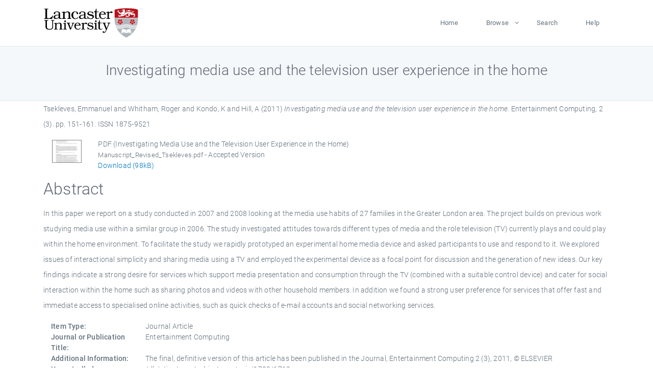

--- FILE ---
content_type: text/html; charset=utf-8
request_url: https://eprints.lancs.ac.uk/id/eprint/65457/
body_size: 5736
content:
<!DOCTYPE html>
<html xmlns="http://www.w3.org/1999/xhtml" lang="en">
  <head>
    <meta charset="utf-8" />
    <title> Investigating media use and the television user experience in the home  - Lancaster EPrints</title>
    
    
    
    <!-- Google Tag Manager -->
<!--
    <script>(function(w,d,s,l,i){w[l]=w[l]||[];w[l].push({'gtm.start':
    new Date().getTime(),event:'gtm.js'});var f=d.getElementsByTagName(s)[0],
    j=d.createElement(s),dl=l!='dataLayer'?'&amp;l='+l:'';j.async=true;j.src=
    'https://www.googletagmanager.com/gtm.js?id='+i+dl;f.parentNode.insertBefore(j,f);
    })(window,document,'script','dataLayer','GTM-MDLDXCK7');</script>
-->
    <!-- End Google Tag Manager -->
  
    <meta charset="utf-8" />
    <meta name="viewport" content="width=device-width, initial-scale=1, shrink-to-fit=no" />
    <meta name="description" content="" />
    <meta name="author" content="" />
    <link rel="icon" href="/img/basic/favicon.ico" type="image/x-icon" />
    <style>
      .loader {
          position: fixed;
          left: 0;
          top: 0;
          width: 100%;
          height: 100%;
          background-color: #F5F8FA;
          z-index: 9998;
          text-align: center;
      }

      .plane-container {
          position: absolute;
          top: 50%;
          left: 50%;
      }
    </style>
  
    <meta name="eprints.eprintid" content="65457" />
<meta content="1840" name="eprints.rev_number" />
<meta content="archive" name="eprints.eprint_status" />
<meta content="13568" name="eprints.userid" />
<meta name="eprints.source" content="pure" />
<meta name="eprints.dir" content="disk0/00/06/54/57" />
<meta name="eprints.datestamp" content="2013-06-29 15:21:02" />
<meta name="eprints.lastmod" content="2025-12-10 23:39:11" />
<meta name="eprints.status_changed" content="2013-06-22 11:02:04" />
<meta name="eprints.type" content="article" />
<meta content="show" name="eprints.metadata_visibility" />
<meta content="Tsekleves, Emmanuel" name="eprints.creators_name" />
<meta content="Whitham, Roger" name="eprints.creators_name" />
<meta name="eprints.creators_name" content="Kondo, K" />
<meta content="Hill, A" name="eprints.creators_name" />
<meta content="e.tsekleves@lancaster.ac.uk" name="eprints.creators_id" />
<meta name="eprints.creators_id" content="r.whitham@lancaster.ac.uk" />
<meta name="eprints.title" content="Investigating media use and the television user experience in the home" />
<meta name="eprints.ispublished" content="pub" />
<meta name="eprints.subjects" content="interactive televisionuser studiesmedia use in the homesharing mediaexperimental deviceuser experiencesoftwarehuman-computer interaction" />
<meta name="eprints.divisions" content="lica" />
<meta content="/dk/atira/pure/subjectarea/asjc/1700/1712" name="eprints.keywords" />
<meta content="The final, definitive version of this article has been published in the Journal, Entertainment Computing 2 (3), 2011, © ELSEVIER" name="eprints.note" />
<meta name="eprints.abstract" content="In this paper we report on a study conducted in 2007 and 2008 looking at the media use habits of 27 families in the Greater London area. The project builds on previous work studying media use within a similar group in 2006. The study investigated attitudes towards different types of media and the role television (TV) currently plays and could play within the home environment. To facilitate the study we rapidly prototyped an experimental home media device and asked participants to use and respond to it. We explored issues of interactional simplicity and sharing media using a TV and employed the experimental device as a focal point for discussion and the generation of new ideas. Our key findings indicate a strong desire for services which support media presentation and consumption through the TV (combined with a suitable control device) and cater for social interaction within the home such as sharing photos and videos with other household members. In addition we found a strong user preference for services that offer fast and immediate access to specialised online activities, such as quick checks of e-mail accounts and social networking services." />
<meta name="eprints.date" content="2011" />
<meta content="published" name="eprints.date_type" />
<meta content="e.tsekleves@lancaster.ac.uk" name="eprints.contact_email" />
<meta name="eprints.full_text_status" content="public" />
<meta name="eprints.publication" content="Entertainment Computing" />
<meta content="2" name="eprints.volume" />
<meta name="eprints.number" content="3" />
<meta content="151-161" name="eprints.pagerange" />
<meta name="eprints.pages" content="98960" />
<meta name="eprints.refereed" content="TRUE" />
<meta content="1875-9521" name="eprints.issn" />
<meta name="eprints.hoa_compliant" content="501" />
<meta content="2011" name="eprints.hoa_date_pub" />
<meta content="2025-06-28" name="eprints.hoa_date_fcd" />
<meta content="2025-06-28" name="eprints.hoa_date_foa" />
<meta content="AM" name="eprints.hoa_version_fcd" />
<meta name="eprints.hoa_exclude" content="FALSE" />
<meta name="eprints.citation" content="  Tsekleves, Emmanuel and Whitham, Roger and Kondo, K and Hill, A  (2011) Investigating media use and the television user experience in the home.  Entertainment Computing, 2 (3).  pp. 151-161.  ISSN 1875-9521     " />
<meta name="eprints.document_url" content="https://eprints.lancs.ac.uk/id/eprint/65457/1/Manuscript_Revised_Tsekleves.pdf" />
<link rel="schema.DC" href="http://purl.org/DC/elements/1.0/" />
<meta name="DC.relation" content="https://eprints.lancs.ac.uk/id/eprint/65457/" />
<meta name="DC.title" content="Investigating media use and the television user experience in the home" />
<meta name="DC.creator" content="Tsekleves, Emmanuel" />
<meta name="DC.creator" content="Whitham, Roger" />
<meta content="Kondo, K" name="DC.creator" />
<meta content="Hill, A" name="DC.creator" />
<meta name="DC.description" content="In this paper we report on a study conducted in 2007 and 2008 looking at the media use habits of 27 families in the Greater London area. The project builds on previous work studying media use within a similar group in 2006. The study investigated attitudes towards different types of media and the role television (TV) currently plays and could play within the home environment. To facilitate the study we rapidly prototyped an experimental home media device and asked participants to use and respond to it. We explored issues of interactional simplicity and sharing media using a TV and employed the experimental device as a focal point for discussion and the generation of new ideas. Our key findings indicate a strong desire for services which support media presentation and consumption through the TV (combined with a suitable control device) and cater for social interaction within the home such as sharing photos and videos with other household members. In addition we found a strong user preference for services that offer fast and immediate access to specialised online activities, such as quick checks of e-mail accounts and social networking services." />
<meta content="2011" name="DC.date" />
<meta content="Journal Article" name="DC.type" />
<meta content="PeerReviewed" name="DC.type" />
<meta name="DC.format" content="application/pdf" />
<meta name="DC.language" content="en" />
<meta content="https://eprints.lancs.ac.uk/id/eprint/65457/1/Manuscript_Revised_Tsekleves.pdf" name="DC.identifier" />
<meta name="DC.identifier" content="  Tsekleves, Emmanuel and Whitham, Roger and Kondo, K and Hill, A  (2011) Investigating media use and the television user experience in the home.  Entertainment Computing, 2 (3).  pp. 151-161.  ISSN 1875-9521     " />
<link href="https://eprints.lancs.ac.uk/id/eprint/65457/" rel="canonical" />
<link title="Refer" rel="alternate" href="https://eprints.lancs.ac.uk/cgi/export/eprint/65457/Refer/lep-eprint-65457.refer" type="text/plain" />
<link rel="alternate" title="EP3 XML" type="application/vnd.eprints.data+xml; charset=utf-8" href="https://eprints.lancs.ac.uk/cgi/export/eprint/65457/XML/lep-eprint-65457.xml" />
<link href="https://eprints.lancs.ac.uk/cgi/export/eprint/65457/MODS/lep-eprint-65457.xml" type="text/xml; charset=utf-8" title="MODS" rel="alternate" />
<link title="ASCII Citation" rel="alternate" href="https://eprints.lancs.ac.uk/cgi/export/eprint/65457/Text/lep-eprint-65457.txt" type="text/plain; charset=utf-8" />
<link title="MPEG-21 DIDL" rel="alternate" href="https://eprints.lancs.ac.uk/cgi/export/eprint/65457/DIDL/lep-eprint-65457.xml" type="text/xml; charset=utf-8" />
<link href="https://eprints.lancs.ac.uk/cgi/export/eprint/65457/RDFXML/lep-eprint-65457.rdf" type="application/rdf+xml" title="RDF+XML" rel="alternate" />
<link type="text/xml; charset=utf-8" href="https://eprints.lancs.ac.uk/cgi/export/eprint/65457/ContextObject/lep-eprint-65457.xml" rel="alternate" title="OpenURL ContextObject" />
<link type="text/xml; charset=utf-8" href="https://eprints.lancs.ac.uk/cgi/export/eprint/65457/RIOXX2/lep-eprint-65457.xml" rel="alternate" title="RIOXX2 XML" />
<link href="https://eprints.lancs.ac.uk/cgi/export/eprint/65457/CSV/lep-eprint-65457.csv" type="text/csv; charset=utf-8" title="Multiline CSV" rel="alternate" />
<link title="RDF+N-Triples" rel="alternate" href="https://eprints.lancs.ac.uk/cgi/export/eprint/65457/RDFNT/lep-eprint-65457.nt" type="text/plain" />
<link title="Atom" rel="alternate" href="https://eprints.lancs.ac.uk/cgi/export/eprint/65457/Atom/lep-eprint-65457.xml" type="application/atom+xml;charset=utf-8" />
<link title="HTML Citation" rel="alternate" href="https://eprints.lancs.ac.uk/cgi/export/eprint/65457/HTML/lep-eprint-65457.html" type="text/html; charset=utf-8" />
<link rel="alternate" title="RDF+N3" type="text/n3" href="https://eprints.lancs.ac.uk/cgi/export/eprint/65457/RDFN3/lep-eprint-65457.n3" />
<link href="https://eprints.lancs.ac.uk/cgi/export/eprint/65457/EndNote/lep-eprint-65457.enw" type="text/plain; charset=utf-8" title="EndNote" rel="alternate" />
<link type="text/xml; charset=utf-8" href="https://eprints.lancs.ac.uk/cgi/export/eprint/65457/METS/lep-eprint-65457.xml" rel="alternate" title="METS" />
<link title="BibTeX" rel="alternate" href="https://eprints.lancs.ac.uk/cgi/export/eprint/65457/BibTeX/lep-eprint-65457.bib" type="text/plain; charset=utf-8" />
<link href="https://eprints.lancs.ac.uk/cgi/export/eprint/65457/DC/lep-eprint-65457.txt" type="text/plain; charset=utf-8" title="Dublin Core" rel="alternate" />
<link type="text/plain" href="https://eprints.lancs.ac.uk/cgi/export/eprint/65457/RIS/lep-eprint-65457.ris" rel="alternate" title="Reference Manager" />
<link type="text/plain; charset=utf-8" href="https://eprints.lancs.ac.uk/cgi/export/eprint/65457/COinS/lep-eprint-65457.txt" rel="alternate" title="OpenURL ContextObject in Span" />
<link title="Simple Metadata" rel="alternate" href="https://eprints.lancs.ac.uk/cgi/export/eprint/65457/Simple/lep-eprint-65457.txt" type="text/plain; charset=utf-8" />
<link rel="alternate" title="JSON" type="application/json; charset=utf-8" href="https://eprints.lancs.ac.uk/cgi/export/eprint/65457/JSON/lep-eprint-65457.js" />
<link href="https://eprints.lancs.ac.uk/" rel="Top" />
    <link href="https://eprints.lancs.ac.uk/sword-app/servicedocument" rel="Sword" />
    <link href="https://eprints.lancs.ac.uk/id/contents" rel="SwordDeposit" />
    <link href="https://eprints.lancs.ac.uk/cgi/search" rel="Search" type="text/html" />
    <link href="https://eprints.lancs.ac.uk/cgi/opensearchdescription" title="Lancaster EPrints" rel="Search" type="application/opensearchdescription+xml" />
    <script src="https://www.google.com/jsapi" type="text/javascript">
//padder
</script><script type="text/javascript">
// <![CDATA[
google.load("visualization", "1", {packages:["corechart", "geochart"]});
// ]]></script><script type="text/javascript">
// <![CDATA[
var eprints_http_root = "https://eprints.lancs.ac.uk";
var eprints_http_cgiroot = "https://eprints.lancs.ac.uk/cgi";
var eprints_oai_archive_id = "eprints.lancs.ac.uk";
var eprints_logged_in = false;
var eprints_logged_in_userid = 0;
var eprints_logged_in_username = "";
var eprints_logged_in_usertype = "";
// ]]></script>
    <style type="text/css">.ep_logged_in { display: none }</style>
    <link href="/style/auto-3.4.5.css" rel="stylesheet" type="text/css" />
    <script src="/javascript/auto-3.4.5.js" type="text/javascript">
//padder
</script>
    <link href="/style/app.css" rel="stylesheet" type="text/css" />
    <!--[if lte IE 6]>
        <link rel="stylesheet" type="text/css" href="/style/ie6.css" />
   <![endif]-->
    <meta name="Generator" content="EPrints 3.4.5" />
    <meta http-equiv="Content-Type" content="text/html; charset=UTF-8" />
    <meta http-equiv="Content-Language" content="en" />
    
    
    <script src="/js/app.js">// <!-- No script --></script>
  
  </head>
  <body>
    
      
    <!-- Google Tag Manager (noscript) -->
<!--
    <noscript><iframe src="https://www.googletagmanager.com/ns.html?id=GTM-MDLDXCK7"
	height="0" width="0" style="display:none;visibility:hidden"></iframe></noscript>
-->
    <!-- End Google Tag Manager (noscript) -->
  
      <!-- Pre loader -->
      <div id="loader" class="loader" role="region" aria-label="Page loading">
          <div class="plane-container">
              <div class="l-s-2 blink">LOADING</div>
          </div>
      </div>     
  
    <div id="app" class="paper-loading">

      

      
  <!--    <epc:pin ref="pagetop"/> -->
      
      <div class="invisible-links" role="navigation">
          <a href="#main_content">Skip to main content</a>
      </div>
  
      <nav class="mainnav navbar navbar-default justify-content-between">
          <div class="container relative">
              <a class="offcanvas dl-trigger paper-nav-toggle" data-toggle="offcanvas" aria-expanded="false" aria-label="Toggle navigation">
                  <i></i>
              </a>
              <a class="navbar-brand" href="https://www.lancaster.ac.uk">
                  <div class="logo"><div class="logo-wrapper">
                      <img class="d-inline-block align-top" style="height: 60px;" alt="Lancaster University homepage" src="https://www.lancaster.ac.uk/media/wdp/style-assets/images/logos/lu-logo.svg" />
                  </div></div>
              </a>
              <div class="paper_menu">
                  <div id="dl-menu" class="xv-menuwrapper responsive-menu">
                      <ul class="dl-menu align-items-center">
                          <li><a href="http://eprints.lancs.ac.uk">Home</a></li>
                          <li class="parent"><a href="#">Browse</a>
                              <ul class="lg-submenu">
                                  <li><a href="http://eprints.lancs.ac.uk/view/year/">By Year</a></li>
                                  <li><a href="http://eprints.lancs.ac.uk/view/subjects/">By Subject</a></li>
                                  <li><a href="http://eprints.lancs.ac.uk/view/divisions/">By Department</a></li>
                                  <!-- <li><a href="#project">By Project</a></li> -->
                              </ul>
                          </li>
                          <li><a href="https://eprints.lancs.ac.uk/cgi/search/advanced">Search</a></li>
                          <li><a href="http://eprints.lancs.ac.uk/help">Help</a></li>
                      </ul>
                  </div>
              </div>
          </div>
      </nav>
  

      <main class="page" id="main_content">
        <div class="search-section">
          <div class="container">
            <h1> Investigating media use and the television user experience in the home </h1>
          </div>
        </div>
        <div class="container">
          <div class="ep_summary_content"><div class="ep_summary_content_top"></div><div class="ep_summary_content_left"></div><div class="ep_summary_content_right"></div><div class="ep_summary_content_main">

  <p style="margin-bottom: 1em">
    


    <span class="person_name">Tsekleves, Emmanuel</span> and <span class="person_name">Whitham, Roger</span> and <span class="person_name">Kondo, K</span> and <span class="person_name">Hill, A</span>
  

(2011)

<em>Investigating media use and the television user experience in the home.</em>


    Entertainment Computing, 2 (3).
     pp. 151-161.
     ISSN 1875-9521
  


  



  </p>

  

  

    
  
    
      
      <div class="container">
        
          <div class="row">
            <div class="col-1"><a onfocus="EPJS_ShowPreview( event, 'doc_preview_31619', 'right' );" onblur="EPJS_HidePreview( event, 'doc_preview_31619', 'right' );" onmouseover="EPJS_ShowPreview( event, 'doc_preview_31619', 'right' );" href="https://eprints.lancs.ac.uk/65457/1/Manuscript_Revised_Tsekleves.pdf" onmouseout="EPJS_HidePreview( event, 'doc_preview_31619', 'right' );" class="ep_document_link"><img border="0" class="ep_doc_icon" src="https://eprints.lancs.ac.uk/65457/1.hassmallThumbnailVersion/Manuscript_Revised_Tsekleves.pdf" alt="[thumbnail of Investigating Media Use and the Television User Experience in the Home]" /></a><div class="ep_preview" id="doc_preview_31619"><div><div><span><img border="0" id="doc_preview_31619_img" class="ep_preview_image" src="https://eprints.lancs.ac.uk/65457/1.haspreviewThumbnailVersion/Manuscript_Revised_Tsekleves.pdf" alt="" /><div class="ep_preview_title">Preview</div></span></div></div></div></div>
            <div class="col-11">
              

<!-- document citation -->


<span class="ep_document_citation">
<span class="document_format">PDF (Investigating Media Use and the Television User Experience in the Home)</span>
<br /><span class="document_filename">Manuscript_Revised_Tsekleves.pdf</span>
 - Accepted Version


</span>

<br />
              <a href="https://eprints.lancs.ac.uk/id/eprint/65457/1/Manuscript_Revised_Tsekleves.pdf" class="ep_document_link">Download (98kB)</a>
              
			  
			  
              
  
              <ul>
              
                
              
                
              
              </ul>
            </div>
          </div>
        
      </div>
    

  

  

  
    <h2 id="label-abstract">Abstract</h2>
    <p style="text-align: left; margin: 1em auto 0em auto" aria-labelledby="label-abstract"><p class="ep_field_para">In this paper we report on a study conducted in 2007 and 2008 looking at the media use habits of 27 families in the Greater London area. The project builds on previous work studying media use within a similar group in 2006. The study investigated attitudes towards different types of media and the role television (TV) currently plays and could play within the home environment. To facilitate the study we rapidly prototyped an experimental home media device and asked participants to use and respond to it. We explored issues of interactional simplicity and sharing media using a TV and employed the experimental device as a focal point for discussion and the generation of new ideas. Our key findings indicate a strong desire for services which support media presentation and consumption through the TV (combined with a suitable control device) and cater for social interaction within the home such as sharing photos and videos with other household members. In addition we found a strong user preference for services that offer fast and immediate access to specialised online activities, such as quick checks of e-mail accounts and social networking services.</p></p>
  

  <div class="container">
    <div class="row">
      <div class="col-2 field-label" id="label-type">Item Type:</div>
      <div class="col-10 field-value" aria-labelledby="label-type">
        Journal Article
        
        
        
      </div>
    </div>
    
    
      
        <div class="row">
          <div class="col-2 field-label" id="label-publication">Journal or Publication Title:</div>
          <div class="col-10 field-value" aria-labelledby="label-publication">Entertainment Computing</div>
        </div>
      
    
      
    
      
        <div class="row">
          <div class="col-2 field-label" id="label-note">Additional Information:</div>
          <div class="col-10 field-value" aria-labelledby="label-note">The final, definitive version of this article has been published in the Journal, Entertainment Computing 2 (3), 2011, © ELSEVIER</div>
        </div>
      
    
      
        <div class="row">
          <div class="col-2 field-label" id="label-keywords">Uncontrolled Keywords:</div>
          <div class="col-10 field-value" aria-labelledby="label-keywords">/dk/atira/pure/subjectarea/asjc/1700/1712</div>
        </div>
      
    
      
        <div class="row">
          <div class="col-2 field-label" id="label-subjects">Subjects:</div>
          <div class="col-10 field-value" aria-labelledby="label-subjects">?? interactive televisionuser studiesmedia use in the homesharing mediaexperimental deviceuser experiencesoftwarehuman-computer interaction ??</div>
        </div>
      
    
      
        <div class="row">
          <div class="col-2 field-label" id="label-divisions">Departments:</div>
          <div class="col-10 field-value" aria-labelledby="label-divisions"><a href="https://eprints.lancs.ac.uk/view/divisions/fass/">Faculty of Arts &amp; Social Sciences</a> &gt; <a href="https://eprints.lancs.ac.uk/view/divisions/lica/">Lancaster Institute for the Contemporary Arts</a></div>
        </div>
      
    
      
        <div class="row">
          <div class="col-2 field-label" id="label-eprintid">ID Code:</div>
          <div class="col-10 field-value" aria-labelledby="label-eprintid">65457</div>
        </div>
      
    
      
    
      
        <div class="row">
          <div class="col-2 field-label" id="label-userid">Deposited By:</div>
          <div class="col-10 field-value" aria-labelledby="label-userid">

<a href="https://eprints.lancs.ac.uk/cgi/users/home?screen=User::View&amp;userid=13568"><span class="ep_name_citation"><span class="person_name">ep_importer_pure</span></span></a>

</div>
        </div>
      
    
      
        <div class="row">
          <div class="col-2 field-label" id="label-datestamp">Deposited On:</div>
          <div class="col-10 field-value" aria-labelledby="label-datestamp">29 Jun 2013 15:21</div>
        </div>
      
    
      
        <div class="row">
          <div class="col-2 field-label" id="label-refereed">Refereed?:</div>
          <div class="col-10 field-value" aria-labelledby="label-refereed">Yes</div>
        </div>
      
    
      
        <div class="row">
          <div class="col-2 field-label" id="label-ispublished">Published?:</div>
          <div class="col-10 field-value" aria-labelledby="label-ispublished">Published</div>
        </div>
      
    
      
        <div class="row">
          <div class="col-2 field-label" id="label-lastmod">Last Modified:</div>
          <div class="col-10 field-value" aria-labelledby="label-lastmod">10 Dec 2025 23:39</div>
        </div>
      
    
    <div class="row">
      <div class="col-2 field-label" id="label-uri">URI:</div>
      <div class="col-10 field-value" aria-labelledby="label-uri"><a href="https://eprints.lancs.ac.uk/id/eprint/65457">https://eprints.lancs.ac.uk/id/eprint/65457</a></div>
    </div>
  </div>

  
  

<!--
  <epc:if test="!$flags{preview}">
    <epc:phrase ref="summary_page:actions"/>
    <div class="container ep_summary_page_actions">
    <epc:foreach expr="action_list('eprint_summary_page_actions',$item)" iterator="action">
      <div class="row">
        <div class="col-2"><epc:print expr="$action.action_icon()" /></div>
        <div class="col-10"><epc:print expr="$action.action_title()" /></div>
      </div>
    </epc:foreach>
    </div>
  </epc:if>
-->

</div><div class="ep_summary_content_bottom"></div><div class="ep_summary_content_after"></div></div>
        </div>
      </main>

      
      <footer>
          <div class="container">
              <div class="row" style="justify-content: space-between;">
                  <div class=" col-lg-4 col-xl-6 col-12 responsive-phone footer-library"><a href="https://www.lancaster.ac.uk/library" class="">
                      <div class="logo"><div class="logo-wrapper">
                          <img src="https://www.lancaster.ac.uk/media/wdp/style-assets/images/library/library-logo.svg" style="height: 60px" alt="Lancaster University Library homepage" />
                          <span class="circle"></span>
                      </div></div>
                  </a>
                  </div>
                  <div class="col-xl-3 responsive-phone">
                      <div class="h6">Links</div>
                      <ul class="footer-links">
                          <li><a href="https://www.eprints.org/uk/index.php/eprints-software/">EPrints</a></li>
                          <li><a href="http://eprints.lancs.ac.uk/help">FAQ</a></li>
                          <li><a href="https://www.lancaster.ac.uk/privacy/">Privacy Policy</a></li>
                      </ul>
                  </div>
                  <div class="col-6 col-md-12 col-12 col-xl-3 responsive-phone">
                      <div class="h6">Connect via Social Media</div>
                      <ul class="social">
                          <li class="facebook"><a href="https://en-gb.facebook.com/LancasterUniversityLibrary/" aria-label="Facebook"><span class="icon icon-facebook"></span></a>
                          </li>
                          <li class="twitter"><a href="https://twitter.com/LancasterUniLib" aria-label="Twitter"><span class="icon icon-twitter"></span></a>
                          </li>
                      </ul>
                      <div class="copyrights">
                          <p>© 2020 Lancaster University Library</p>
                      </div>
                  </div>
              </div>
          </div>
      </footer>
  

    </div>
  </body>
</html>